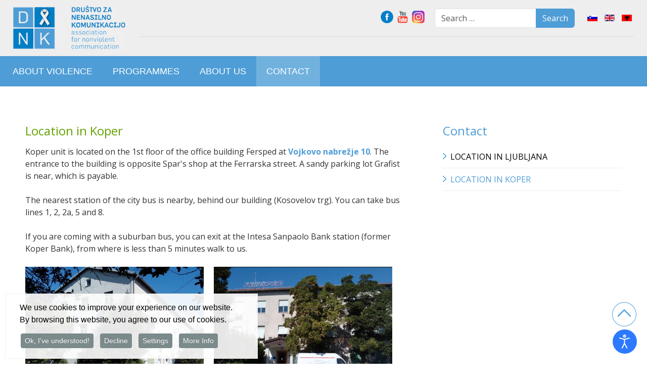

--- FILE ---
content_type: text/html; charset=utf-8
request_url: https://drustvo-dnk.si/en/contact/location-in-koper.html
body_size: 11875
content:

<!DOCTYPE html>
<html lang="en-gb" dir="ltr">
<head>
 
  <meta charset="utf-8">
	<meta name="author" content="Super User">
	<meta name="viewport" content="width=device-width, initial-scale=1">
	<meta name="generator" content="Joomla! - Open Source Content Management">
	<title>Location in Koper</title>
	<link href="/media/templates/site/joomstarter/images/favicon.ico" rel="icon" type="image/x-icon">
	<link href="https://drustvo-dnk.si/en/smart-search.opensearch" rel="search" title="OpenSearch Društvo za nenasilno komunikacijo" type="application/opensearchdescription+xml">
	<link href="/templates/joomstarter/favicon.ico" rel="icon" type="image/vnd.microsoft.icon">

	<link href="/media/system/css/joomla-fontawesome.min.css?4a9e89a253d96ab0a709110b3ab30afe" rel="stylesheet" />
	<link href="/media/templates/site/joomstarter/css/template.min.css?4a9e89a253d96ab0a709110b3ab30afe" rel="stylesheet" />
	<link href="/media/templates/site/joomstarter/css/user.css?4a9e89a253d96ab0a709110b3ab30afe" rel="stylesheet" />
	<link href="/media/vendor/awesomplete/css/awesomplete.css?1.1.5" rel="stylesheet" />
	<link href="/media/mod_languages/css/template.min.css?4a9e89a253d96ab0a709110b3ab30afe" rel="stylesheet" />
	<link href="/media/plg_system_jcepro/site/css/content.min.css?86aa0286b6232c4a5b58f892ce080277" rel="stylesheet" />
	<link href="/modules/mod_djmegamenu/themes/default/css/djmegamenu.css?4.4.1.free" rel="stylesheet" />
	<link href="/modules/mod_djmegamenu/assets/css/offcanvas.min.css?4.4.1.free" rel="stylesheet" />
	<link href="/modules/mod_djmegamenu/mobilethemes/dark/djmobilemenu.css?4.4.1.free" rel="stylesheet" />
	<link href="https://cdnjs.cloudflare.com/ajax/libs/font-awesome/5.15.4/css/all.min.css" rel="stylesheet" />
	<link href="https://cdnjs.cloudflare.com/ajax/libs/font-awesome/5.15.4/css/v4-shims.min.css" rel="stylesheet" />
	<link href="/plugins/system/cookiespolicynotificationbar/assets/css/cpnb-style.min.css" rel="stylesheet" media="all" />
	<link href="/plugins/system/cookiespolicynotificationbar/assets/css/balloon.min.css" rel="stylesheet" media="all" />
	<link href="/plugins/system/djaccessibility/module/assets/css/accessibility.css?1.05" rel="stylesheet" />
	<link href="https://fonts.googleapis.com/css2?family=Roboto:wght@400;700&amp;display=swap" rel="stylesheet" />
	<style>.dj-hideitem { display: none !important; }
</style>
	<style>
		@media (min-width: 801px) { #dj-megamenu172mobile { display: none; } }
		@media (max-width: 800px) { #dj-megamenu172, #dj-megamenu172sticky, #dj-megamenu172placeholder { display: none !important; } }
	</style>
	<style>

/* BEGIN: Cookies Policy Notification Bar - J! system plugin (Powered by: Web357.com) */
.cpnb-outer { border-color: rgba(240, 240, 240, 1); }
.cpnb-outer.cpnb-div-position-top { border-bottom-width: 1px; }
.cpnb-outer.cpnb-div-position-bottom { border-top-width: 1px; }
.cpnb-outer.cpnb-div-position-top-left, .cpnb-outer.cpnb-div-position-top-right, .cpnb-outer.cpnb-div-position-bottom-left, .cpnb-outer.cpnb-div-position-bottom-right { border-width: 1px; }
.cpnb-message { color: #000000; }
.cpnb-message a { color: #ffffff }
.cpnb-button, .cpnb-button-ok, .cpnb-m-enableAllButton { -webkit-border-radius: 4px; -moz-border-radius: 4px; border-radius: 4px; font-size: 14px; color: #ffffff; background-color: rgba(123, 138, 139, 1); }
.cpnb-button:hover, .cpnb-button:focus, .cpnb-button-ok:hover, .cpnb-button-ok:focus, .cpnb-m-enableAllButton:hover, .cpnb-m-enableAllButton:focus { color: #ffffff; background-color: rgba(105, 118, 119, 1); }
.cpnb-button-decline, .cpnb-button-delete, .cpnb-button-decline-modal, .cpnb-m-DeclineAllButton { color: #ffffff; background-color: rgba(123, 138, 139, 1); }
.cpnb-button-decline:hover, .cpnb-button-decline:focus, .cpnb-button-delete:hover, .cpnb-button-delete:focus, .cpnb-button-decline-modal:hover, .cpnb-button-decline-modal:focus, .cpnb-m-DeclineAllButton:hover, .cpnb-m-DeclineAllButton:focus { color: #ffffff; background-color: rgba(105, 118, 119, 1); }
.cpnb-button-cancel, .cpnb-button-reload, .cpnb-button-cancel-modal { color: #ffffff; background-color: rgba(123, 138, 139, 1); }
.cpnb-button-cancel:hover, .cpnb-button-cancel:focus, .cpnb-button-reload:hover, .cpnb-button-reload:focus, .cpnb-button-cancel-modal:hover, .cpnb-button-cancel-modal:focus { color: #ffffff; background-color: rgba(105, 118, 119, 1); }
.cpnb-button-settings, .cpnb-button-settings-modal { color: #ffffff; background-color: rgba(123, 138, 139, 1); }
.cpnb-button-settings:hover, .cpnb-button-settings:focus, .cpnb-button-settings-modal:hover, .cpnb-button-settings-modal:focus { color: #ffffff; background-color: rgba(105, 118, 119, 1); }
.cpnb-button-more-default, .cpnb-button-more-modal { color: #ffffff; background-color: rgba(123, 138, 139, 1); }
.cpnb-button-more-default:hover, .cpnb-button-more-modal:hover, .cpnb-button-more-default:focus, .cpnb-button-more-modal:focus { color: #ffffff; background-color: rgba(105, 118, 119, 1); }
.cpnb-m-SaveChangesButton { color: #ffffff; background-color: rgba(133, 199, 136, 1); }
.cpnb-m-SaveChangesButton:hover, .cpnb-m-SaveChangesButton:focus { color: #ffffff; background-color: rgba(96, 153, 100, 1); }
@media only screen and (max-width: 600px) {
.cpnb-left-menu-toggle::after, .cpnb-left-menu-toggle-button {
content: "Categories";
}
}
/* END: Cookies Policy Notification Bar - J! system plugin (Powered by: Web357.com) */
</style>
	<style>.djacc { font-family: Roboto, sans-serif; }</style>
	<style>.djacc { margin: 20px 20px; }</style>

	<script src="/media/mod_menu/js/menu-es5.min.js?4a9e89a253d96ab0a709110b3ab30afe" nomodule defer></script>
	<script src="/media/vendor/jquery/js/jquery.min.js?3.7.1"></script>
	<script src="/media/legacy/js/jquery-noconflict.min.js?647005fc12b79b3ca2bb30c059899d5994e3e34d"></script>
	<script type="application/json" class="joomla-script-options new">{"joomla.jtext":{"MOD_FINDER_SEARCH_VALUE":"Search &hellip;","JLIB_JS_AJAX_ERROR_OTHER":"An error has occurred while fetching the JSON data: HTTP %s status code.","JLIB_JS_AJAX_ERROR_PARSE":"A parse error has occurred while processing the following JSON data:<br><code style=\"color:inherit;white-space:pre-wrap;padding:0;margin:0;border:0;background:inherit;\">%s<\/code>"},"finder-search":{"url":"\/en\/component\/finder\/?task=suggestions.suggest&format=json&tmpl=component&Itemid=163"},"system.paths":{"root":"","rootFull":"https:\/\/drustvo-dnk.si\/","base":"","baseFull":"https:\/\/drustvo-dnk.si\/"},"csrf.token":"d64eac426a5c296b4b63ee7ef07c10d7"}</script>
	<script src="/media/system/js/core.min.js?37ffe4186289eba9c5df81bea44080aff77b9684"></script>
	<script src="/media/vendor/webcomponentsjs/js/webcomponents-bundle.min.js?2.8.0" nomodule defer></script>
	<script src="/media/vendor/bootstrap/js/bootstrap-es5.min.js?5.3.2" nomodule defer></script>
	<script src="/media/com_finder/js/finder-es5.min.js?e6d3d1f535e33b5641e406eb08d15093e7038cc2" nomodule defer></script>
	<script src="/media/templates/site/joomstarter/js/template.min.js?4a9e89a253d96ab0a709110b3ab30afe" defer></script>
	<script src="/media/system/js/joomla-hidden-mail-es5.min.js?b2c8377606bb898b64d21e2d06c6bb925371b9c3" nomodule defer></script>
	<script src="/media/vendor/bootstrap/js/collapse.min.js?5.3.2" type="module"></script>
	<script src="/media/vendor/bootstrap/js/dropdown.min.js?5.3.2" type="module"></script>
	<script src="/media/system/js/joomla-hidden-mail.min.js?065992337609bf436e2fedbcbdc3de1406158b97" type="module"></script>
	<script src="/media/vendor/awesomplete/js/awesomplete.min.js?1.1.5" defer></script>
	<script src="/media/com_finder/js/finder.min.js?a2c3894d062787a266d59d457ffba5481b639f64" type="module"></script>
	<script src="/modules/mod_djmegamenu/assets/js/jquery.djmobilemenu.min.js?4.4.1.free" defer></script>
	<script src="/plugins/system/cookiespolicynotificationbar/assets/js/cookies-policy-notification-bar.min.js"></script>
	<script src="/plugins/system/djaccessibility/module/assets/js/accessibility.min.js?1.05"></script>
	<script>

// BEGIN: Cookies Policy Notification Bar - J! system plugin (Powered by: Web357.com)
var cpnb_config = {"w357_joomla_caching":0,"w357_position":"bottom-left","w357_show_close_x_icon":"1","w357_hide_after_time":"yes","w357_duration":"60","w357_animate_duration":"1000","w357_limit":"0","w357_message":"We use cookies to improve your experience on our website. By browsing this website, you agree to our use of cookies.","w357_display_ok_btn":"1","w357_buttonText":"Ok, I\u0027ve understood!","w357_display_decline_btn":"1","w357_buttonDeclineText":"Decline","w357_display_cancel_btn":"0","w357_buttonCancelText":"Cancel","w357_display_settings_btn":"1","w357_buttonSettingsText":"Settings","w357_buttonMoreText":"More Info","w357_buttonMoreLink":"","w357_display_more_info_btn":"1","w357_fontColor":"#000000","w357_linkColor":"#ffffff","w357_fontSize":"12px","w357_backgroundColor":"rgba(255, 255, 255, 0.9)","w357_borderWidth":"1","w357_body_cover":"1","w357_overlay_state":"0","w357_overlay_color":"rgba(10, 10, 10, 0.3)","w357_height":"auto","w357_cookie_name":"cookiesDirective","w357_link_target":"_self","w357_popup_width":"800","w357_popup_height":"600","w357_customText":"\u003Ch1\u003ECookies Policy\u003C\/h1\u003E\r\n\u003Chr \/\u003E\r\n\u003Ch3\u003EGeneral Use\u003C\/h3\u003E\r\n\u003Cp\u003EWe use cookies, tracking pixels and related technologies on our website. Cookies are small data files that are served by our platform and stored on your device. Our site uses cookies dropped by us or third parties for a variety of purposes including to operate and personalize the website. Also, cookies may also be used to track how you use the site to target ads to you on other websites.\u003C\/p\u003E\r\n\u003Ch3\u003EThird Parties\u003C\/h3\u003E\r\n\u003Cp\u003EOur website employs the use the various third-party services. Through the use of our website, these services may place anonymous cookies on the Visitor\u0027s browser and may send their own cookies to the Visitor\u0027s cookie file. Some of these services include but are not limited to: Google, Facebook, Twitter, Adroll, MailChimp, Sucuri, Intercom and other social networks, advertising agencies, security firewalls, analytics companies and service providers. These services may also collect and use anonymous identifiers such as IP Address, HTTP Referrer, Unique Device Identifier and other non-personally identifiable information and server logs.\u003C\/p\u003E\r\n\u003Chr \/\u003E","w357_more_info_btn_type":"custom_text","w357_blockCookies":"1","w357_autoAcceptAfterScrolling":"0","w357_numOfScrolledPixelsBeforeAutoAccept":"300","w357_reloadPageAfterAccept":"0","w357_enableConfirmationAlerts":"0","w357_enableConfirmationAlertsForAcceptBtn":0,"w357_enableConfirmationAlertsForDeclineBtn":0,"w357_enableConfirmationAlertsForDeleteBtn":0,"w357_confirm_allow_msg":"Performing this action will enable all cookies set by this website. Are you sure that you want to enable all cookies on this website?","w357_confirm_delete_msg":"Performing this action will remove all cookies set by this website. Are you sure that you want to disable and delete all cookies from your browser?","w357_show_in_iframes":"0","w357_shortcode_is_enabled_on_this_page":0,"w357_base_url":"https:\/\/drustvo-dnk.si\/sl\/","w357_base_ajax_url":"https:\/\/drustvo-dnk.si\/sl\/","w357_current_url":"https:\/\/drustvo-dnk.si\/en\/contact\/location-in-koper.html","w357_always_display":"0","w357_show_notification_bar":true,"w357_expiration_cookieSettings":"365","w357_expiration_cookieAccept":"365","w357_expiration_cookieDecline":"180","w357_expiration_cookieCancel":"3","w357_accept_button_class_notification_bar":"cpnb-accept-btn","w357_decline_button_class_notification_bar":"cpnb-decline-btn","w357_cancel_button_class_notification_bar":"cpnb-cancel-btn","w357_settings_button_class_notification_bar":"cpnb-settings-btn","w357_moreinfo_button_class_notification_bar":"cpnb-moreinfo-btn","w357_accept_button_class_notification_bar_modal_window":"cpnb-accept-btn-m","w357_decline_button_class_notification_bar_modal_window":"cpnb-decline-btn-m","w357_save_button_class_notification_bar_modal_window":"cpnb-save-btn-m","w357_buttons_ordering":"[\u0022ok\u0022,\u0022decline\u0022,\u0022cancel\u0022,\u0022settings\u0022,\u0022moreinfo\u0022]"};
// END: Cookies Policy Notification Bar - J! system plugin (Powered by: Web357.com)
</script>
	<script>

// BEGIN: Cookies Policy Notification Bar - J! system plugin (Powered by: Web357.com)
var cpnb_cookiesCategories = {"cookie_categories_group0":{"cookie_category_id":"required-cookies","cookie_category_name":"Required Cookies","cookie_category_description":"These are cookies that are always enabled and are essential for the website\u0027s operation. They are used to store visitor settings, such as cookie consent preferences, language selection, and similar options. These cookies cannot be disabled.","cookie_category_checked_by_default":"2","cookie_category_status":"1"},"cookie_categories_group1":{"cookie_category_id":"analytical-cookies","cookie_category_name":"Analytical Cookies","cookie_category_description":"Analytical cookies allow us to recognize and count the number of visitors to our website, track their movements across the site during use, and record the content they view and are interested in. This helps us determine how often certain pages and ads are visited and identify the most popular areas of our website. This allows us to improve the service we provide, as it enables us to ensure that users find the information they are looking for, and we share anonymized demographic data with third parties to tailor advertising specifically for you, as well as monitor the success of advertising campaigns on our website.","cookie_category_checked_by_default":"1","cookie_category_status":"1"}};
// END: Cookies Policy Notification Bar - J! system plugin (Powered by: Web357.com)
</script>
	<script>

// BEGIN: Cookies Policy Notification Bar - J! system plugin (Powered by: Web357.com)
var cpnb_manager = {"w357_m_modalState":"1","w357_m_floatButtonState":"1","w357_m_floatButtonPosition":"bottom_left","w357_m_HashLink":"cookies","w357_m_modal_menuItemSelectedBgColor":"rgba(200, 200, 200, 1)","w357_m_saveChangesButtonColorAfterChange":"rgba(123, 138, 139, 1)","w357_m_floatButtonIconSrc":"https:\/\/drustvo-dnk.si\/images\/gumbi\/cookie.png#joomlaImage:\/\/local-images\/gumbi\/cookie.png?width=40\u0026height=40","w357_m_FloatButtonIconType":"image","w357_m_FloatButtonIconFontAwesomeName":"fas fa-cookie-bite","w357_m_FloatButtonIconFontAwesomeSize":"fa-lg","w357_m_FloatButtonIconFontAwesomeColor":"rgba(61, 47, 44, 0.84)","w357_m_FloatButtonIconUikitName":"cog","w357_m_FloatButtonIconUikitSize":"1","w357_m_FloatButtonIconUikitColor":"rgba(61, 47, 44, 0.84)","w357_m_floatButtonText":"Cookies Manager","w357_m_modalHeadingText":"Advanced Cookie Settings","w357_m_checkboxText":"Enabled","w357_m_lockedText":"(Locked)","w357_m_EnableAllButtonText":"Allow All Cookies","w357_m_DeclineAllButtonText":"Decline All Cookies","w357_m_SaveChangesButtonText":"Save Settings","w357_m_confirmationAlertRequiredCookies":"These cookies are strictly necessary for this website. You can\u0027t disable this category of cookies. Thank you for understanding!"};
// END: Cookies Policy Notification Bar - J! system plugin (Powered by: Web357.com)
</script>
	<script>new DJAccessibility( {"yootheme":false,"position":"sticky","layout":"popup","align_position":"bottom right","align_mobile":false,"align_mobile_position":"bottom right","breakpoint":"767px","direction":"top left","space":"1","version":"dmVyc2lvbnBybw=="} )</script>
	<link rel="stylesheet preload" href="https://cdnjs.cloudflare.com/ajax/libs/font-awesome/5.15.4/css/all.min.css" as="style">
	<link rel="stylesheet preload" href="https://cdnjs.cloudflare.com/ajax/libs/font-awesome/5.15.4/css/v4-shims.min.css" as="style">


    <script src="https://code.jquery.com/jquery-3.7.1.min.js" integrity="sha256-/JqT3SQfawRcv/BIHPThkBvs0OEvtFFmqPF/lYI/Cxo=" crossorigin="anonymous"></script>

    <link rel="shortcut icon" type="/templates/joomstarter/favicon.ico" href="/Favicon"/> 
    <link href="/media/templates/site/joomstarter/images/favicon.ico" rel="icon" type="image/x-icon">

    <link href="https://fonts.googleapis.com/css?family=Open+Sans:300,400,600,700&amp;subset=latin-ext" rel="stylesheet">

    <link href="/media/templates/site/joomstarter/css/template.css" rel="stylesheet" type="text/css" />
    <link href="/media/templates/site/joomstarter/css/fonts.css" rel="stylesheet" type="text/css" />
    <script src="/media/templates/site/joomstarter/js/template.js"></script>
   
    <!--[if lte IE 8]>
    <script src="http://html5shim.googlecode.com/svn/trunk/html5.js"></script>
      <![endif]-->

  <div id="fb-root"></div>
<script async defer crossorigin="anonymous" src="https://connect.facebook.net/sl_SI/sdk.js#xfbml=1&version=v19.0&appId=644604679824580" nonce="xoTNueMk"></script>

<script>
    jQuery(document).ready(function() {

      function header() {
        if (jQuery(document).scrollTop() > 100) {
          jQuery('.skrol').addClass('scroll');
        } else {
          jQuery('.skrol').removeClass('scroll');
        }
      }

      header();
      jQuery(document).on('scroll', function() {
        header();
      });

    });    

  </script> 


<!-- BEGIN: Google Analytics -->
  <!-- Google tag (gtag.js) -->
<script async src="https://www.googletagmanager.com/gtag/js?id=G-MEFRQ7LKCJ"></script>
<script>
  window.dataLayer = window.dataLayer || [];
  function gtag(){dataLayer.push(arguments);}
  gtag('js', new Date());

  gtag('config', 'G-MEFRQ7LKCJ');
</script>
<!-- END: Google Analytics -->
</head>


<body class="site com_content  view-article no-layout itemid-192"><section class="djacc djacc-container djacc-popup djacc--hidden djacc--dark djacc--sticky djacc--bottom-right">
			<button class="djacc__openbtn djacc__openbtn--default" aria-label="Open accessibility tools" title="Open accessibility tools">
			<svg xmlns="http://www.w3.org/2000/svg" width="48" height="48" viewBox="0 0 48 48">
				<path d="M1480.443,27.01l-3.891-7.51-3.89,7.51a1,1,0,0,1-.89.54,1.073,1.073,0,0,1-.46-.11,1,1,0,0,1-.43-1.35l4.67-9V10.21l-8.81-2.34a1,1,0,1,1,.51-1.93l9.3,2.47,9.3-2.47a1,1,0,0,1,.509,1.93l-8.81,2.34V17.09l4.66,9a1,1,0,1,1-1.769.92ZM1473.583,3a3,3,0,1,1,3,3A3,3,0,0,1,1473.583,3Zm2,0a1,1,0,1,0,1-1A1,1,0,0,0,1475.583,3Z" transform="translate(-1453 10.217)" fill="#fff"/>
			</svg>
		</button>
		<div class="djacc__panel">
		<div class="djacc__header">
			<p class="djacc__title">Accessibility Tools</p>
			<button class="djacc__reset" aria-label="Reset" title="Reset">
				<svg xmlns="http://www.w3.org/2000/svg" width="18" height="18" viewBox="0 0 18 18">
					<path d="M9,18a.75.75,0,0,1,0-1.5,7.5,7.5,0,1,0,0-15A7.531,7.531,0,0,0,2.507,5.25H3.75a.75.75,0,0,1,0,1.5h-3A.75.75,0,0,1,0,6V3A.75.75,0,0,1,1.5,3V4.019A9.089,9.089,0,0,1,2.636,2.636,9,9,0,0,1,15.364,15.365,8.94,8.94,0,0,1,9,18Z" fill="#fff"/>
				</svg>
			</button>
			<button class="djacc__close" aria-label="Close accessibility tools" title="Close accessibility tools">
				<svg xmlns="http://www.w3.org/2000/svg" width="14.828" height="14.828" viewBox="0 0 14.828 14.828">
					<g transform="translate(-1842.883 -1004.883)">
						<line x2="12" y2="12" transform="translate(1844.297 1006.297)" fill="none" stroke="#fff" stroke-linecap="round" stroke-width="2"/>
						<line x1="12" y2="12" transform="translate(1844.297 1006.297)" fill="none" stroke="#fff" stroke-linecap="round" stroke-width="2"/>
					</g>
				</svg>
			</button>
		</div>
		<ul class="djacc__list">
			<li class="djacc__item djacc__item--contrast">
				<button class="djacc__btn djacc__btn--invert-colors" title="Invert colors">
					<svg xmlns="http://www.w3.org/2000/svg" width="24" height="24" viewBox="0 0 24 24">
						<g fill="none" stroke="#fff" stroke-width="2">
							<circle cx="12" cy="12" r="12" stroke="none"/>
							<circle cx="12" cy="12" r="11" fill="none"/>
						</g>
						<path d="M0,12A12,12,0,0,1,12,0V24A12,12,0,0,1,0,12Z" fill="#fff"/>
					</svg>
					<span class="djacc_btn-label">Invert colors</span>
				</button>
			</li>
			<li class="djacc__item djacc__item--contrast">
				<button class="djacc__btn djacc__btn--monochrome" title="Monochrome">
					<svg xmlns="http://www.w3.org/2000/svg" width="24" height="24" viewBox="0 0 24 24">
						<g fill="none" stroke="#fff" stroke-width="2">
							<circle cx="12" cy="12" r="12" stroke="none"/>
							<circle cx="12" cy="12" r="11" fill="none"/>
						</g>
						<line y2="21" transform="translate(12 1.5)" fill="none" stroke="#fff" stroke-linecap="round" stroke-width="2"/>
						<path d="M5.853,7.267a12.041,12.041,0,0,1,1.625-1.2l6.3,6.3v2.829Z" transform="translate(-0.778 -4.278)" fill="#fff"/>
						<path d="M3.2,6.333A12.006,12.006,0,0,1,4.314,4.622l9.464,9.464v2.829Z" transform="translate(-0.778)" fill="#fff"/>
						<path d="M1.823,10.959a11.953,11.953,0,0,1,.45-2.378l11.506,11.5v2.829Z" transform="translate(-0.778)" fill="#fff"/>
					</svg>
					<span class="djacc_btn-label">Monochrome</span>
				</button>
			</li>
			<li class="djacc__item djacc__item--contrast">
				<button class="djacc__btn djacc__btn--dark-contrast" title="Dark contrast">
					<svg xmlns="http://www.w3.org/2000/svg" width="24" height="24" viewBox="0 0 24 24">
						<path d="M12,27A12,12,0,0,1,9.638,3.232a10,10,0,0,0,14.13,14.13A12,12,0,0,1,12,27Z" transform="translate(0 -3.232)" fill="#fff"/>
					</svg>
					<span class="djacc_btn-label">Dark contrast</span>
				</button>
			</li>
			<li class="djacc__item djacc__item--contrast">
				<button class="djacc__btn djacc__btn--light-contrast" title="Light contrast">
					<svg xmlns="http://www.w3.org/2000/svg" width="24" height="24" viewBox="0 0 32 32">
						<g transform="translate(7 7)" fill="none" stroke="#fff" stroke-width="2">
							<circle cx="9" cy="9" r="9" stroke="none"/>
							<circle cx="9" cy="9" r="8" fill="none"/>
						</g>
						<rect width="2" height="5" rx="1" transform="translate(15)" fill="#fff"/>
						<rect width="2" height="5" rx="1" transform="translate(26.607 3.979) rotate(45)" fill="#fff"/>
						<rect width="2" height="5" rx="1" transform="translate(32 15) rotate(90)" fill="#fff"/>
						<rect width="2" height="5" rx="1" transform="translate(28.021 26.607) rotate(135)" fill="#fff"/>
						<rect width="2" height="5" rx="1" transform="translate(15 27)" fill="#fff"/>
						<rect width="2" height="5" rx="1" transform="translate(7.515 23.071) rotate(45)" fill="#fff"/>
						<rect width="2" height="5" rx="1" transform="translate(5 15) rotate(90)" fill="#fff"/>
						<rect width="2" height="5" rx="1" transform="translate(8.929 7.515) rotate(135)" fill="#fff"/>
					</svg>
					<span class="djacc_btn-label">Light contrast</span>
				</button>
			</li>
			
			<li class="djacc__item djacc__item--contrast">
				<button class="djacc__btn djacc__btn--low-saturation" title="Low saturation">
					<svg xmlns="http://www.w3.org/2000/svg" width="24" height="24" viewBox="0 0 24 24">
						<g fill="none" stroke="#fff" stroke-width="2">
							<circle cx="12" cy="12" r="12" stroke="none"/>
							<circle cx="12" cy="12" r="11" fill="none"/>
						</g>
						<path d="M0,12A12,12,0,0,1,6,1.6V22.394A12,12,0,0,1,0,12Z" transform="translate(0 24) rotate(-90)" fill="#fff"/>
					</svg>
					<span class="djacc_btn-label">Low saturation</span>
				</button>
			</li>
			<li class="djacc__item djacc__item--contrast">
				<button class="djacc__btn djacc__btn--high-saturation" title="High saturation">
					<svg xmlns="http://www.w3.org/2000/svg" width="24" height="24" viewBox="0 0 24 24">
						<g fill="none" stroke="#fff" stroke-width="2">
							<circle cx="12" cy="12" r="12" stroke="none"/>
							<circle cx="12" cy="12" r="11" fill="none"/>
						</g>
						<path d="M0,12A12.006,12.006,0,0,1,17,1.088V22.911A12.006,12.006,0,0,1,0,12Z" transform="translate(0 24) rotate(-90)" fill="#fff"/>
					</svg>
					<span class="djacc_btn-label">High saturation</span>
				</button>
			</li>
			<li class="djacc__item">
				<button class="djacc__btn djacc__btn--highlight-links" title="Highlight links">
					<svg xmlns="http://www.w3.org/2000/svg" width="24" height="24" viewBox="0 0 24 24">
						<rect width="24" height="24" fill="none"/>
						<path d="M3.535,21.92a5.005,5.005,0,0,1,0-7.071L6.364,12.02a1,1,0,0,1,1.415,1.413L4.95,16.263a3,3,0,0,0,4.243,4.243l2.828-2.828h0a1,1,0,1,1,1.414,1.415L10.607,21.92a5,5,0,0,1-7.072,0Zm2.829-2.828a1,1,0,0,1,0-1.415L17.678,6.364a1,1,0,1,1,1.415,1.414L7.779,19.092a1,1,0,0,1-1.415,0Zm11.314-5.657a1,1,0,0,1,0-1.413l2.829-2.829A3,3,0,1,0,16.263,4.95L13.436,7.777h0a1,1,0,0,1-1.414-1.414l2.828-2.829a5,5,0,1,1,7.071,7.071l-2.828,2.828a1,1,0,0,1-1.415,0Z" transform="translate(-0.728 -0.728)" fill="#fff"/>
					</svg>
					<span class="djacc_btn-label">Highlight links</span>
				</button>
			</li>
			<li class="djacc__item">
				<button class="djacc__btn djacc__btn--highlight-titles" title="Highlight headings">
					<svg xmlns="http://www.w3.org/2000/svg" width="24" height="24" viewBox="0 0 24 24">
						<rect width="2" height="14" rx="1" transform="translate(5 5)" fill="#fff"/>
						<rect width="2" height="14" rx="1" transform="translate(10 5)" fill="#fff"/>
						<rect width="2" height="14" rx="1" transform="translate(17 5)" fill="#fff"/>
						<rect width="2" height="7" rx="1" transform="translate(12 11) rotate(90)" fill="#fff"/>
						<rect width="2" height="5" rx="1" transform="translate(19 5) rotate(90)" fill="#fff"/>
						<g fill="none" stroke="#fff" stroke-width="2">
							<rect width="24" height="24" rx="4" stroke="none"/>
							<rect x="1" y="1" width="22" height="22" rx="3" fill="none"/>
						</g>
					</svg>
					<span class="djacc_btn-label">Highlight headings</span>
				</button>
			</li>
			<li class="djacc__item">
				<button class="djacc__btn djacc__btn--screen-reader" title="Screen reader">
					<svg xmlns="http://www.w3.org/2000/svg" width="24" height="24" viewBox="0 0 24 24">
						<g fill="none" stroke="#fff" stroke-width="2">
							<circle cx="12" cy="12" r="12" stroke="none"/>
							<circle cx="12" cy="12" r="11" fill="none"/>
						</g>
						<path d="M2907.964,170h1.91l1.369-2.584,2.951,8.363,2.5-11.585L2919,170h2.132" transform="translate(-2902.548 -158)" fill="none" stroke="#fff" stroke-linecap="round" stroke-linejoin="round" stroke-width="2"/>
					</svg>
					<span class="djacc_btn-label">Screen reader</span>
				</button>
			</li>
			<li class="djacc__item">
				<button class="djacc__btn djacc__btn--read-mode" title="Read mode">
					<svg xmlns="http://www.w3.org/2000/svg" width="24" height="24" viewBox="0 0 24 24">
						<g fill="none" stroke="#fff" stroke-width="2">
							<rect width="24" height="24" rx="4" stroke="none"/>
							<rect x="1" y="1" width="22" height="22" rx="3" fill="none"/>
						</g>
						<rect width="14" height="2" rx="1" transform="translate(5 7)" fill="#fff"/>
						<rect width="14" height="2" rx="1" transform="translate(5 11)" fill="#fff"/>
						<rect width="7" height="2" rx="1" transform="translate(5 15)" fill="#fff"/>
					</svg>
					<span class="djacc_btn-label">Read mode</span>
				</button>
			</li>
			<li class="djacc__item djacc__item--full">
				<span class="djacc__arrows djacc__arrows--zoom">
					<span class="djacc__label">Content scaling</span>
					<span class="djacc__bar"></span>
					<span class="djacc__size">100<span class="djacc__percent">%</span></span>
					<button class="djacc__dec" aria-label="Decrease content size" title="Decrease content size">
						<svg xmlns="http://www.w3.org/2000/svg" width="10" height="2" viewBox="0 0 10 2">
							<g transform="translate(1 1)">
								<line x1="8" fill="none" stroke="#fff" stroke-linecap="round" stroke-width="2"/>
							</g>
						</svg>
					</button>
					<button class="djacc__inc" aria-label="Increase content size" title="Increase content size">
						<svg xmlns="http://www.w3.org/2000/svg" width="10" height="10" viewBox="0 0 10 10">
							<g transform="translate(1 1)">
								<line y2="8" transform="translate(4)" fill="none" stroke="#fff" stroke-linecap="round" stroke-width="2"/>
								<line x1="8" transform="translate(0 4)" fill="none" stroke="#fff" stroke-linecap="round" stroke-width="2"/>
							</g>
						</svg>
					</button>
				</span>
			</li>
			<li class="djacc__item djacc__item--full">
				<span class="djacc__arrows djacc__arrows--font-size">
					<span class="djacc__label">Font size</span>
					<span class="djacc__bar"></span>
					<span class="djacc__size">100<span class="djacc__percent">%</span></span>
					<button class="djacc__dec" aria-label="Decrease font size" title="Decrease font size">
						<svg xmlns="http://www.w3.org/2000/svg" width="10" height="2" viewBox="0 0 10 2">
							<g transform="translate(1 1)">
								<line x1="8" fill="none" stroke="#fff" stroke-linecap="round" stroke-width="2"/>
							</g>
						</svg>
					</button>
					<button class="djacc__inc" aria-label="Increase font size" title="Increase font size">
						<svg xmlns="http://www.w3.org/2000/svg" width="10" height="10" viewBox="0 0 10 10">
							<g transform="translate(1 1)">
								<line y2="8" transform="translate(4)" fill="none" stroke="#fff" stroke-linecap="round" stroke-width="2"/>
								<line x1="8" transform="translate(0 4)" fill="none" stroke="#fff" stroke-linecap="round" stroke-width="2"/>
							</g>
						</svg>
					</button>
				</span>
			</li>
			<li class="djacc__item djacc__item--full">
				<span class="djacc__arrows djacc__arrows--line-height">
					<span class="djacc__label">Line height</span>
					<span class="djacc__bar"></span>
					<span class="djacc__size">100<span class="djacc__percent">%</span></span>
					<button class="djacc__dec" aria-label="Decrease line height" title="Decrease line height">
						<svg xmlns="http://www.w3.org/2000/svg" width="10" height="2" viewBox="0 0 10 2">
							<g transform="translate(1 1)">
								<line x1="8" fill="none" stroke="#fff" stroke-linecap="round" stroke-width="2"/>
							</g>
						</svg>
					</button>
					<button class="djacc__inc" aria-label="Increase line height" title="Increase line height">
						<svg xmlns="http://www.w3.org/2000/svg" width="10" height="10" viewBox="0 0 10 10">
							<g transform="translate(1 1)">
								<line y2="8" transform="translate(4)" fill="none" stroke="#fff" stroke-linecap="round" stroke-width="2"/>
								<line x1="8" transform="translate(0 4)" fill="none" stroke="#fff" stroke-linecap="round" stroke-width="2"/>
							</g>
						</svg>
					</button>
				</span>
			</li>
			<li class="djacc__item djacc__item--full">
				<span class="djacc__arrows djacc__arrows--letter-spacing">
					<span class="djacc__label">Letter spacing</span>
					<span class="djacc__bar"></span>
					<span class="djacc__size">100<span class="djacc__percent">%</span></span>
					<button class="djacc__dec" aria-label="Decrease letter space" title="Decrease letter space">
						<svg xmlns="http://www.w3.org/2000/svg" width="10" height="2" viewBox="0 0 10 2">
							<g transform="translate(1 1)">
								<line x1="8" fill="none" stroke="#fff" stroke-linecap="round" stroke-width="2"/>
							</g>
						</svg>
					</button>
					<button class="djacc__inc" aria-label="Increase letter space" title="Increase letter space">
						<svg xmlns="http://www.w3.org/2000/svg" width="10" height="10" viewBox="0 0 10 10">
							<g transform="translate(1 1)">
								<line y2="8" transform="translate(4)" fill="none" stroke="#fff" stroke-linecap="round" stroke-width="2"/>
								<line x1="8" transform="translate(0 4)" fill="none" stroke="#fff" stroke-linecap="round" stroke-width="2"/>
							</g>
						</svg>
					</button>
				</span>
			</li>
		</ul>
	</div>
</section>

<div class="skrol">  
  <div class="top">
    <div class="content">
        <div class="logo"><a href="/index.php"><img src="/images/dnk-logo.png" ></a></div>
        <div class="desno-top">
          <div class="jeziki">
              <div class="mob">
<div id="mod-custom126" class="mod-custom custom">
    <p><a href="https://www.facebook.com/drustvozanenasilnokomunikacijo/"><img src="/images/gumbi/facebook.png" alt="" width="25" /></a> &nbsp;<a href="https://www.youtube.com/@drustvo-dnk"><img src="/images/gumbi/youtube.png" alt="" height="26" /></a>&nbsp;&nbsp;<a href="https://www.instagram.com/drustvo_dnk/" target="_blank" rel="noopener noreferrer"><img src="/images/gumbi/instagram.jpg" alt="" height="25" /></a></p></div>
</div>
              <div class="ekr">
<div id="mod-custom126" class="mod-custom custom">
    <p><a href="https://www.facebook.com/drustvozanenasilnokomunikacijo/"><img src="/images/gumbi/facebook.png" alt="" width="25" /></a> &nbsp;<a href="https://www.youtube.com/@drustvo-dnk"><img src="/images/gumbi/youtube.png" alt="" height="26" /></a>&nbsp;&nbsp;<a href="https://www.instagram.com/drustvo_dnk/" target="_blank" rel="noopener noreferrer"><img src="/images/gumbi/instagram.jpg" alt="" height="25" /></a></p></div>
</div>
              <div class="mod-languages">
    <p class="visually-hidden" id="language_picker_des_116">Select your language</p>


    <ul aria-labelledby="language_picker_des_116" class="mod-languages__list lang-inline">

                                <li>
                <a  href="/sl/">
                                                                        <img title="Slovenščina (Slovenia)" src="/media/mod_languages/images/sl_si.gif" alt="Slovenščina (Slovenia)">                                                            </a>
            </li>
                                                    <li class="lang-active">
                <a aria-current="true"  href="https://drustvo-dnk.si/en/contact/location-in-koper.html">
                                                                        <img title="English (United Kingdom)" src="/media/mod_languages/images/en_gb.gif" alt="English (United Kingdom)">                                                            </a>
            </li>
                                        <li>
                <a  href="/al/">
                                                                        <img title="Albanian(sq-AL)" src="/media/mod_languages/images/al.gif" alt="Albanian(sq-AL)">                                                            </a>
            </li>
                </ul>

</div>

          </div>
          <div class="top-top">
            <div class="auto2"><div class="mod-languages">
    <p class="visually-hidden" id="language_picker_des_116">Select your language</p>


    <ul aria-labelledby="language_picker_des_116" class="mod-languages__list lang-inline">

                                <li>
                <a  href="/sl/">
                                                                        <img title="Slovenščina (Slovenia)" src="/media/mod_languages/images/sl_si.gif" alt="Slovenščina (Slovenia)">                                                            </a>
            </li>
                                                    <li class="lang-active">
                <a aria-current="true"  href="https://drustvo-dnk.si/en/contact/location-in-koper.html">
                                                                        <img title="English (United Kingdom)" src="/media/mod_languages/images/en_gb.gif" alt="English (United Kingdom)">                                                            </a>
            </li>
                                        <li>
                <a  href="/al/">
                                                                        <img title="Albanian(sq-AL)" src="/media/mod_languages/images/al.gif" alt="Albanian(sq-AL)">                                                            </a>
            </li>
                </ul>

</div>
</div>
            <div class="auto1">
<form class="mod-finder js-finder-searchform form-search" action="/en/smart-search.html" method="get" role="search">
    <label for="mod-finder-searchword174" class="visually-hidden finder">Search</label><div class="mod-finder__search input-group"><input type="text" name="q" id="mod-finder-searchword174" class="js-finder-search-query form-control" value="" placeholder="Search &hellip;"><button class="btn btn-primary" type="submit"><span class="icon-search icon-white" aria-hidden="true"></span> Search</button></div>
            </form>
</div>
            <div class="auto3">
<div id="mod-custom126" class="mod-custom custom">
    <p><a href="https://www.facebook.com/drustvozanenasilnokomunikacijo/"><img src="/images/gumbi/facebook.png" alt="" width="25" /></a> &nbsp;<a href="https://www.youtube.com/@drustvo-dnk"><img src="/images/gumbi/youtube.png" alt="" height="26" /></a>&nbsp;&nbsp;<a href="https://www.instagram.com/drustvo_dnk/" target="_blank" rel="noopener noreferrer"><img src="/images/gumbi/instagram.jpg" alt="" height="25" /></a></p></div>
</div>
          </div>
          <div class="top-bott"></div>
        </div>
    </div>
  </div>

  <div class="meni">
    <div class="content">
        <div class="dj-megamenu-wrapper" data-joomla4 data-tmpl="joomstarter">
		<ul id="dj-megamenu172" class="dj-megamenu dj-megamenu-default dj-megamenu-wcag horizontalMenu  dj-fa-5"  data-trigger="800" role="menubar" aria-label="DJ-MegaMenu (en)">
		<li class="dj-up itemid164 first parent" role="none"><a class="dj-up_a  "  aria-haspopup="true" aria-expanded="false"   tabindex="0"  role="menuitem"><span class="dj-drop" ><span class="title"><span class="name">ABOUT VIOLENCE</span></span><span class="arrow" aria-hidden="true"></span></span></a><div class="dj-subwrap open-right single_column subcols1" style=""><div class="dj-subwrap-in" style="width:220px;"><div class="dj-subcol" style="width:220px"><ul class="dj-submenu" role="menu" aria-label="ABOUT VIOLENCE"><li class="itemid165 first" role="none"><a href="/en/about-violence/violence-against-women.html"  role="menuitem"><span class="title"><span class="name">Violence against women</span></span></a></li><li class="itemid203" role="none"><a href="/en/about-violence/list-of-violent-acts.html"  role="menuitem"><span class="title"><span class="name"> List of violent acts</span></span></a></li><li class="itemid166" role="none"><a href="/en/about-violence/violence-against-children.html"  role="menuitem"><span class="title"><span class="name">Violence against children</span></span></a></li><li class="itemid198" role="none"><a href="/en/about-violence/terminology.html"  role="menuitem"><span class="title"><span class="name">Terminology</span></span></a></li></ul></div></div></div></li><li class="dj-up itemid167 parent" role="none"><a class="dj-up_a  "  aria-haspopup="true" aria-expanded="false" href="/en/programmes.html"  role="menuitem"><span class="dj-drop" ><span class="title"><span class="name">PROGRAMMES</span></span><span class="arrow" aria-hidden="true"></span></span></a><div class="dj-subwrap open-right single_column subcols1" style=""><div class="dj-subwrap-in" style="width:220px;"><div class="dj-subcol" style="width:220px"><ul class="dj-submenu" role="menu" aria-label="PROGRAMMES"><li class="itemid168 first parent" role="none"><a class="dj-more "  aria-haspopup="true" aria-expanded="false" href="/en/programmes/people-experiencing-violence.html"  role="menuitem"><span class="title"><span class="name">People experiencing violence</span></span><span class="arrow" aria-hidden="true"></span></a><div class="dj-subwrap open-right single_column subcols1" style=""><div class="dj-subwrap-in" style="width:220px;"><div class="dj-subcol" style="width:220px"><ul class="dj-submenu" role="menu" aria-label="People experiencing violence"><li class="itemid169 first" role="none"><a href="/en/programmes/people-experiencing-violence/helpline-for-information-and-counselling-in-the-field-of-violence.html"  role="menuitem"><span class="title"><span class="name">Helpline for information and counselling in the field of violence</span></span></a></li><li class="itemid170" role="none"><a href="/en/programmes/people-experiencing-violence/information-and-counseling-support-through-electronic-and-regular-mail.html"  role="menuitem"><span class="title"><span class="name">Information and counseling support through electronic and regular mail</span></span></a></li><li class="itemid171" role="none"><a href="/en/programmes/people-experiencing-violence/individual-counselling-for-victims-of-violence.html"  role="menuitem"><span class="title"><span class="name">Individual counselling for victims of violence</span></span></a></li><li class="itemid172" role="none"><a href="/en/programmes/people-experiencing-violence/social-advocacy-for-victims-of-violence.html"  role="menuitem"><span class="title"><span class="name">Social advocacy for victims of violence</span></span></a></li><li class="itemid173" role="none"><a href="/en/programmes/people-experiencing-violence/accompaniment-to-institutions-for-victims-of-violence.html"  role="menuitem"><span class="title"><span class="name">Accompaniment to institutions for victims of violence</span></span></a></li><li class="itemid174" role="none"><a href="/en/programmes/people-experiencing-violence/safe-house-for-women-and-children-victims-of-violence.html"  role="menuitem"><span class="title"><span class="name">Safe House for women and children - victims of violence</span></span></a></li><li class="itemid175" role="none"><a href="/en/programmes/people-experiencing-violence/safe-accommodations.html"  role="menuitem"><span class="title"><span class="name">Safe accommodations</span></span></a></li><li class="itemid199" role="none"><a href="/en/programmes/people-experiencing-violence/assertiveness-training-for-victims-of-violence.html"  role="menuitem"><span class="title"><span class="name">Assertiveness training for victims of violence</span></span></a></li><li class="itemid200" role="none"><a href="/en/programmes/people-experiencing-violence/workshops-for-victims-of-violence.html"  role="menuitem"><span class="title"><span class="name">Workshops for victims of violence</span></span></a></li><li class="itemid201" role="none"><a href="/en/programmes/people-experiencing-violence/guided-self-help-group-for-victims-of-violence.html"  role="menuitem"><span class="title"><span class="name">Guided self - help group for victims of violence</span></span></a></li><li class="itemid202" role="none"><a href="/en/programmes/people-experiencing-violence/legal-counselling-for-victims-of-violence.html"  role="menuitem"><span class="title"><span class="name">Legal counselling for victims of violence</span></span></a></li><li class="itemid177" role="none"><a href="/en/programmes/people-experiencing-violence/counseling-for-victims-of-sexual-abuse.html"  role="menuitem"><span class="title"><span class="name">Counseling for victims of sexual abuse</span></span></a></li><li class="itemid176" role="none"><a href="/en/programmes/people-experiencing-violence/individual-help-for-children-and-youth-who-have-experienced-violence.html"  role="menuitem"><span class="title"><span class="name">Individual help for children and youth who have experienced violence</span></span></a></li></ul></div></div></div></li><li class="itemid178 parent" role="none"><a class="dj-more "  aria-haspopup="true" aria-expanded="false" href="/en/programmes/program-for-people-who-commit-violence.html"  role="menuitem"><span class="title"><span class="name">Program for people who commit violence</span></span><span class="arrow" aria-hidden="true"></span></a><div class="dj-subwrap open-right single_column subcols1" style=""><div class="dj-subwrap-in" style="width:220px;"><div class="dj-subcol" style="width:220px"><ul class="dj-submenu" role="menu" aria-label="Program for people who commit violence"><li class="itemid179 first" role="none"><a href="/en/programmes/program-for-people-who-commit-violence/social-skills-training-for-male-perpetrators.html"  role="menuitem"><span class="title"><span class="name">Social Skills Training for male perpetrators</span></span></a></li><li class="itemid180" role="none"><a href="/en/programmes/program-for-people-who-commit-violence/individual-counselling-for-men-and-adolescents-who-commit-violence.html"  role="menuitem"><span class="title"><span class="name">Individual counselling for men and adolescents who commit violence</span></span></a></li></ul></div></div></div></li><li class="itemid183" role="none"><a href="/en/programmes/educational-activities.html"  role="menuitem"><span class="title"><span class="name">Educational Activities</span></span></a></li><li class="itemid184" role="none"><a href="/en/programmes/workshops-for-victims-of-violence.html"  role="menuitem"><span class="title"><span class="name">Workshops for victims of violence</span></span></a></li><li class="itemid185" role="none"><a href="/en/programmes/activism-and-cooperation-with-the-media.html"  role="menuitem"><span class="title"><span class="name">Activism and cooperation with the media</span></span></a></li><li class="itemid186" role="none"><a href="/en/programmes/publishing.html"  role="menuitem"><span class="title"><span class="name">Publishing</span></span></a></li></ul></div></div></div></li><li class="dj-up itemid187 parent" role="none"><a class="dj-up_a  "  aria-haspopup="true" aria-expanded="false" href="/en/about-us.html"  role="menuitem"><span class="dj-drop" ><span class="title"><span class="name">ABOUT US</span></span><span class="arrow" aria-hidden="true"></span></span></a><div class="dj-subwrap open-right single_column subcols1" style=""><div class="dj-subwrap-in" style="width:220px;"><div class="dj-subcol" style="width:220px"><ul class="dj-submenu" role="menu" aria-label="ABOUT US"><li class="itemid188 first" role="none"><a href="/en/about-us/basic-principles.html"  role="menuitem"><span class="title"><span class="name">Basic principles</span></span></a></li><li class="itemid189" role="none"><a href="/en/about-us/identity-card.html"  role="menuitem"><span class="title"><span class="name">Identity Card</span></span></a></li></ul></div></div></div></li><li class="dj-up itemid190 active parent" role="none"><a class="dj-up_a active "  aria-haspopup="true" aria-expanded="false" href="/en/contact.html"  role="menuitem"><span class="dj-drop" ><span class="title"><span class="name">CONTACT</span></span><span class="arrow" aria-hidden="true"></span></span></a><div class="dj-subwrap open-right single_column subcols1" style=""><div class="dj-subwrap-in" style="width:220px;"><div class="dj-subcol" style="width:220px"><ul class="dj-submenu" role="menu" aria-label="CONTACT"><li class="itemid191 first" role="none"><a href="/en/contact/location-in-ljubljana.html"  role="menuitem"><span class="title"><span class="name">Location in Ljubljana</span></span></a></li><li class="itemid192 current active" role="none"><a class="active " href="/en/contact/location-in-koper.html"  role="menuitem"><span class="title"><span class="name">Location in Koper</span></span></a></li></ul></div></div></div></li></ul>
			<div id="dj-megamenu172mobile" class="dj-megamenu-offcanvas dj-megamenu-offcanvas-dark ">
	<button class="dj-mobile-open-btn dj-fa-5" aria-label="Open mobile menu"><span class="dj-mobile-open-icon" aria-hidden="true"></span></button>
	<aside id="dj-megamenu172offcanvas" class="dj-offcanvas dj-offcanvas-dark dj-offcanvas-left dj-fa-5 " data-effect="1" aria-hidden="true" aria-label="DJ-MegaMenu (en)">
		<div class="dj-offcanvas-top">
			<button class="dj-offcanvas-close-btn" aria-label="Close mobile menu"><span class="dj-offcanvas-close-icon" aria-hidden="true"></span></button>
		</div>
						<div class="dj-offcanvas-content">
			<ul class="dj-mobile-nav dj-mobile-dark " role="menubar">
<li class="dj-mobileitem itemid-164 deeper parent" role="none"><a class="active "  aria-haspopup="true" aria-expanded="false"   tabindex="0"  role="menuitem"><span class="title"><span class="name">ABOUT VIOLENCE</span></span></a><ul class="dj-mobile-nav-child"><li class="dj-mobileitem itemid-165" role="none"><a class="active " href="/en/about-violence/violence-against-women.html"  role="menuitem"><span class="title"><span class="name">Violence against women</span></span></a></li><li class="dj-mobileitem itemid-203" role="none"><a class="active " href="/en/about-violence/list-of-violent-acts.html"  role="menuitem"><span class="title"><span class="name"> List of violent acts</span></span></a></li><li class="dj-mobileitem itemid-166" role="none"><a class="active " href="/en/about-violence/violence-against-children.html"  role="menuitem"><span class="title"><span class="name">Violence against children</span></span></a></li><li class="dj-mobileitem itemid-198" role="none"><a class="active " href="/en/about-violence/terminology.html"  role="menuitem"><span class="title"><span class="name">Terminology</span></span></a></li></ul></li><li class="dj-mobileitem itemid-167 deeper parent" role="none"><a class="active "  aria-haspopup="true" aria-expanded="false" href="/en/programmes.html"  role="menuitem"><span class="title"><span class="name">PROGRAMMES</span></span></a><ul class="dj-mobile-nav-child"><li class="dj-mobileitem itemid-168 deeper parent" role="none"><a class="active "  aria-haspopup="true" aria-expanded="false" href="/en/programmes/people-experiencing-violence.html"  role="menuitem"><span class="title"><span class="name">People experiencing violence</span></span></a><ul class="dj-mobile-nav-child"><li class="dj-mobileitem itemid-169" role="none"><a class="active " href="/en/programmes/people-experiencing-violence/helpline-for-information-and-counselling-in-the-field-of-violence.html"  role="menuitem"><span class="title"><span class="name">Helpline for information and counselling in the field of violence</span></span></a></li><li class="dj-mobileitem itemid-170" role="none"><a class="active " href="/en/programmes/people-experiencing-violence/information-and-counseling-support-through-electronic-and-regular-mail.html"  role="menuitem"><span class="title"><span class="name">Information and counseling support through electronic and regular mail</span></span></a></li><li class="dj-mobileitem itemid-171" role="none"><a class="active " href="/en/programmes/people-experiencing-violence/individual-counselling-for-victims-of-violence.html"  role="menuitem"><span class="title"><span class="name">Individual counselling for victims of violence</span></span></a></li><li class="dj-mobileitem itemid-172" role="none"><a class="active " href="/en/programmes/people-experiencing-violence/social-advocacy-for-victims-of-violence.html"  role="menuitem"><span class="title"><span class="name">Social advocacy for victims of violence</span></span></a></li><li class="dj-mobileitem itemid-173" role="none"><a class="active " href="/en/programmes/people-experiencing-violence/accompaniment-to-institutions-for-victims-of-violence.html"  role="menuitem"><span class="title"><span class="name">Accompaniment to institutions for victims of violence</span></span></a></li><li class="dj-mobileitem itemid-174" role="none"><a class="active " href="/en/programmes/people-experiencing-violence/safe-house-for-women-and-children-victims-of-violence.html"  role="menuitem"><span class="title"><span class="name">Safe House for women and children - victims of violence</span></span></a></li><li class="dj-mobileitem itemid-175" role="none"><a class="active " href="/en/programmes/people-experiencing-violence/safe-accommodations.html"  role="menuitem"><span class="title"><span class="name">Safe accommodations</span></span></a></li><li class="dj-mobileitem itemid-199" role="none"><a class="active " href="/en/programmes/people-experiencing-violence/assertiveness-training-for-victims-of-violence.html"  role="menuitem"><span class="title"><span class="name">Assertiveness training for victims of violence</span></span></a></li><li class="dj-mobileitem itemid-200" role="none"><a class="active " href="/en/programmes/people-experiencing-violence/workshops-for-victims-of-violence.html"  role="menuitem"><span class="title"><span class="name">Workshops for victims of violence</span></span></a></li><li class="dj-mobileitem itemid-201" role="none"><a class="active " href="/en/programmes/people-experiencing-violence/guided-self-help-group-for-victims-of-violence.html"  role="menuitem"><span class="title"><span class="name">Guided self - help group for victims of violence</span></span></a></li><li class="dj-mobileitem itemid-202" role="none"><a class="active " href="/en/programmes/people-experiencing-violence/legal-counselling-for-victims-of-violence.html"  role="menuitem"><span class="title"><span class="name">Legal counselling for victims of violence</span></span></a></li><li class="dj-mobileitem itemid-177" role="none"><a class="active " href="/en/programmes/people-experiencing-violence/counseling-for-victims-of-sexual-abuse.html"  role="menuitem"><span class="title"><span class="name">Counseling for victims of sexual abuse</span></span></a></li><li class="dj-mobileitem itemid-176" role="none"><a class="active " href="/en/programmes/people-experiencing-violence/individual-help-for-children-and-youth-who-have-experienced-violence.html"  role="menuitem"><span class="title"><span class="name">Individual help for children and youth who have experienced violence</span></span></a></li></ul></li><li class="dj-mobileitem itemid-178 deeper parent" role="none"><a class="active "  aria-haspopup="true" aria-expanded="false" href="/en/programmes/program-for-people-who-commit-violence.html"  role="menuitem"><span class="title"><span class="name">Program for people who commit violence</span></span></a><ul class="dj-mobile-nav-child"><li class="dj-mobileitem itemid-179" role="none"><a class="active " href="/en/programmes/program-for-people-who-commit-violence/social-skills-training-for-male-perpetrators.html"  role="menuitem"><span class="title"><span class="name">Social Skills Training for male perpetrators</span></span></a></li><li class="dj-mobileitem itemid-180" role="none"><a class="active " href="/en/programmes/program-for-people-who-commit-violence/individual-counselling-for-men-and-adolescents-who-commit-violence.html"  role="menuitem"><span class="title"><span class="name">Individual counselling for men and adolescents who commit violence</span></span></a></li></ul></li><li class="dj-mobileitem itemid-183" role="none"><a class="active " href="/en/programmes/educational-activities.html"  role="menuitem"><span class="title"><span class="name">Educational Activities</span></span></a></li><li class="dj-mobileitem itemid-184" role="none"><a class="active " href="/en/programmes/workshops-for-victims-of-violence.html"  role="menuitem"><span class="title"><span class="name">Workshops for victims of violence</span></span></a></li><li class="dj-mobileitem itemid-185" role="none"><a class="active " href="/en/programmes/activism-and-cooperation-with-the-media.html"  role="menuitem"><span class="title"><span class="name">Activism and cooperation with the media</span></span></a></li><li class="dj-mobileitem itemid-186" role="none"><a class="active " href="/en/programmes/publishing.html"  role="menuitem"><span class="title"><span class="name">Publishing</span></span></a></li></ul></li><li class="dj-mobileitem itemid-187 deeper parent" role="none"><a class="active "  aria-haspopup="true" aria-expanded="false" href="/en/about-us.html"  role="menuitem"><span class="title"><span class="name">ABOUT US</span></span></a><ul class="dj-mobile-nav-child"><li class="dj-mobileitem itemid-188" role="none"><a class="active " href="/en/about-us/basic-principles.html"  role="menuitem"><span class="title"><span class="name">Basic principles</span></span></a></li><li class="dj-mobileitem itemid-189" role="none"><a class="active " href="/en/about-us/identity-card.html"  role="menuitem"><span class="title"><span class="name">Identity Card</span></span></a></li></ul></li><li class="dj-mobileitem itemid-190 active deeper parent" role="none"><a class="active "  aria-haspopup="true" aria-expanded="false" href="/en/contact.html"  role="menuitem"><span class="title"><span class="name">CONTACT</span></span></a><ul class="dj-mobile-nav-child"><li class="dj-mobileitem itemid-191" role="none"><a class="active " href="/en/contact/location-in-ljubljana.html"  role="menuitem"><span class="title"><span class="name">Location in Ljubljana</span></span></a></li><li class="dj-mobileitem itemid-192 current active" role="none"><a class="active " href="/en/contact/location-in-koper.html"  role="menuitem"><span class="title"><span class="name">Location in Koper</span></span></a></li></ul></li></ul>
		</div>
			</aside>
</div>
	</div>

    </div>
  </div>
</div>
<div class="zapusti"></div>
<div class="go_top"><a href="#Top"><img src="/images/top.png" ></a></div>

  
  <div class="vsebina">
    <div class="content">
      <div class="leva-vsebina"><div class="com-content-article item-page" itemscope itemtype="https://schema.org/Article">
    <meta itemprop="inLanguage" content="en-GB">
    
    
        <div class="page-header">
        <h1 itemprop="headline">
            Location in Koper        </h1>
                            </div>
        
        
    
    
        
                                                <div itemprop="articleBody" class="com-content-article__body">
        <p>Koper unit is located on the 1st floor of the office building Fersped at<a href="https://www.google.com/maps/place/Vojkovo+nabre%C5%BEje+10,+6000+Koper+-+Capodistria/@45.5452933,13.7304603,17z/data=!3m1!4b1!4m5!3m4!1s0x477b689147fc05bb:0x5e6c7d4eef510663!8m2!3d45.5452896!4d13.7326543" target="_blank" rel="noopener noreferrer"><strong> Vojkovo nabrežje 10</strong></a>. The entrance to the building is opposite Spar's shop at the Ferrarska street. A sandy parking lot Grafist is near, which is payable.</p>
<p> </p>
<p>The nearest station of the city bus is nearby, behind our building (Kosovelov trg). You can take bus lines 1, 2, 2a, 5 and 8.</p>
<p> </p>
<p>If you are coming with a suburban bus, you can exit at the Intesa Sanpaolo Bank station (former Koper Bank), from where is less than 5 minutes walk to us.</p>
<p> </p>
<div class="width50 odmik">
<p><img src="/images/dnkkp1.jpg" width="676" border="0" /></p>
<p> </p>
</div>
<div class="width50 odmik">
<p><img src="/images/dnkkp2.png" width="676" border="0" /></p>
<p> </p>
<p> </p>
</div>
<div class="width50 odmik"> </div>
<div class="width50 odmik"> </div>
<p> </p>
<p> </p>    </div>

        
                                        </div>
</div>
      <div class="desna-vsebina"><div class="moduletable _menu_desno">
            <h3 >Contact</h3>        <ul class="navbar-nav me-auto mb-2 mb-lg-0">
<li class="nav-item item-191"><a href="/en/contact/location-in-ljubljana.html" class="dropdown-item">Location in Ljubljana</a></li><li class="nav-item item-192 current active"><a href="/en/contact/location-in-koper.html" aria-current="page" class="dropdown-item">Location in Koper</a></li></ul>
</div>
</div>
    </div>
  </div>

  <div class="bott">
    <div class="content">
      <div class="width25">
<div id="mod-custom92" class="mod-custom custom">
    <p><span class="naslov_m">LJUBLJANA</span></p>
<p><a href="/lokacija-ljubljana.html"><img src="/images/gumbi/location.png" alt="" width="15" height="18" /> Vojkova cesta 1, Ljubljana</a></p>
<p><img src="/images/gumbi/phone.png" width="15" /> 01 4344 822</p>
<p><img src="/images/gumbi/phone.png" width="15" /> 031 770 120</p>
<p><img src="/images/gumbi/email.png" width="15" /> <joomla-hidden-mail  is-link="1" is-email="1" first="aW5mbw==" last="ZHJ1c3R2by1kbmsuc2k=" text="aW5mb0BkcnVzdHZvLWRuay5zaQ==" base="" >This email address is being protected from spambots. You need JavaScript enabled to view it.</joomla-hidden-mail></p></div>
</div>
      <div class="width25">
<div id="mod-custom93" class="mod-custom custom">
    <p><span class="naslov_s">TRR ZA DONACIJE:</span></p>
<p>SI56 0204 4001 3446 380</p>
<p><img src="/images/crta.jpg" alt="" /></p>
<p><span class="naslov_s">Matična št:</span> 1160656</p>
<p><span class="naslov_s">Davčna št:</span> 91885566</p>
<p><img src="/images/crta.jpg" alt="" /></p>
<p>STATUS HUMANITARNE ORGANIZACIJE</p>
<p><img src="/images/crta.jpg" alt="" /></p></div>
</div>
      <div class="width25 crta">
<div id="mod-custom94" class="mod-custom custom">
    <p><span class="naslov_m">ENOTA KOPER</span></p>
<p><a href="/lokacija-koper.html"><img src="/images/gumbi/location.png" alt="" width="15" />&nbsp;Vojkovo nabrežje 10, Koper</a></p>
<p><img src="/images/gumbi/phone.png" alt="" width="15" />&nbsp;05 6393 170</p>
<p><img src="/images/gumbi/phone.png" alt="" width="15" />&nbsp;031 546 098</p>
<p><img src="/images/gumbi/email.png" alt="" width="15" /> <joomla-hidden-mail  is-link="1" is-email="1" first="ZG5rLmtvcGVy" last="ZHJ1c3R2by1kbmsuc2k=" text="ZG5rLmtvcGVyQGRydXN0dm8tZG5rLnNp" base="" >This email address is being protected from spambots. You need JavaScript enabled to view it.</joomla-hidden-mail></p></div>
</div>
      <div class="width25 crta infor"></div>
    </div>
  </div>  

  <div class="bottom">
    <div class="content">
      <div class="width50 pravice">© 2026 Društvo za nenasilno komunikacijo. Vse pravice pridržane.</div>
      <div class="width50 right">
<div id="mod-custom91" class="mod-custom custom">
    <p><a href="/donacija-dela-dohodnine.html"><img src="/images/gumbi/gumb-dohodnina1.png" width="161" height="43" /></a>   <a href="http://www2.gov.si/e-uprava/prijavadn.nsf"><img src="/images/gumbi/anonimna-prijava-prijavite-nasilje.gif" alt="" /></a></p></div>
</div>
    </div>
  </div>

	
</body>
</html> 


--- FILE ---
content_type: text/css
request_url: https://drustvo-dnk.si/media/templates/site/joomstarter/css/template.css
body_size: 3935
content:
/* FRONTEND CSS
*********************************************/
html {
  overflow-y: scroll;
}
body {
  background-color: #FFFFFF;
  font-family: 'Open Sans', sans-serif;
  color: #333;
}

* {
	-webkit-box-sizing: border-box; /* Safari/Chrome, other WebKit */
	-moz-box-sizing: border-box;    /* Firefox, other Gecko */
	box-sizing: border-box;         /* Opera/IE 8+ */
}

/* LAYOUT
*********************************************/
/* Floats */
.float-left {
  float: left;
}
.float-right {
  float: right;
}
.group:before,
.group:after {
  content: "";
  display: table;
}
.group:after {
  clear: both;
}
.ie7 .group {
  zoom: 1;
}

/* Media Queries
*********************************************/
/* Retina */
@media screen and (-webkit-min-device-pixel-ratio: 2), screen and (max--moz-device-pixel-ratio: 2) {
  
}
/* Landscape phones and down */
@media (max-width: 480px) {
  
}
/* Landscape phone to portrait tablet */
@media (max-width: 767px) {
  
}
/* Portrait tablet to landscape and desktop */
@media (min-width: 768px) and (max-width: 979px) {
  
}
/* Large desktop */
@media (min-width: 1200px) {
  
}

.content {
    max-width:1550px;
    margin:0 auto; 
    padding: 0px 25px;     
}

.content-s {
    max-width:1200px;
    margin:0 auto;  
}

.vsebina .content {
	max-width:1510px;
    margin:0 auto; 
    padding: 0px 50px;
}

.width100 {
	width: 100%;
	float: left;
}

.width80 {
	width: 80%;
	float: left;
}

.width70 {
	width: 70%;
	float: left;
}

.width60 {
	width: 60%;
	float: left;
}

.width50 {
	width: 50%;
	float: left;
}

.width40 {
	width: 40%;
	float: left;
}

.width33 {
	width: 33.33%;
	float: left;
}

.width30 {
	width: 30%;
	float: left;
}

.width25 {
	width: 25%;
	float: left;
}

.width20 {
	width: 20%;
	float: left;
}

.center {
	text-align: center;
}
.right {
	text-align: right;
}

.odmik {
	padding: 0px 20px 20px 0px;
}

table tr td {
	border: 1px solid #ddd;
}

/* Top */

a.anchor {
	display: block;
    position: relative;
    top: -150px;
    visibility: hidden;
}

.top {
	position: relative;
	width: 100%;
	overflow: auto;
	background: #eee;
}

.skrol {
	position: fixed;
	width: 100%;
	z-index: 5;
} 

.skrol.scroll .meni {
	background: rgba(78,157,214,0.90);
}

.skrol.scroll .top {
	display: none;
}

.logo {
	float: left;
	width: 250px;
	padding: 5px 0px;
}
.logo img {
	height: auto;
	width: 90%;
}

.desno-top {
	float: left;
	width: calc(100% - 250px);
	text-align: right;
}

.top-top {
	float: left;
	width: 100%;
	padding: 17px 0px;
}

.top-bott {
	float: left;
	width: 100%;
	padding: 15px 0px;
	border-top: 1px solid #ddd;
}

/* jeziki */

div.mod-languages a{
	padding: 0 !important;
}

div.mod-languages img {
	width: 20px;
}

div.mod-languages li {
	margin: 0px 5px;
  }

/* --------------- */

.auto1 {
	float: right;
	width: auto;
	padding: 0px 20px;
}

.auto2 {
	float: right;
	width: auto;
	padding-top: 5px;
}

.auto3 {
	float: right;
	width: auto;
	padding-top: 3px;
}

.auto3 img {
	height: 25px;
}

.zapusti {
    position: fixed;
    top: 45%;
    z-index: 100000;
    left: 0;
}

 
  .search [class^="icon-"], [class*=" icon-"] {
	speak: none;
	display: none;
  }

  .btn-primary {
	--bs-btn-bg: #4e9dd6;
  --bs-btn-border-color: #4e9dd6;
  }

  .form-control {
	border-radius: 5px 0px 0px 5px;
  }

/* Meni */

.moduletable._menu ul {
	margin: 0px;
	padding: 0px;
	display: inline;
}

.moduletable._menu ul li {
	display: inline;
}

.moduletable._menu ul li a {
	text-decoration: none;
	font-weight: 500;
	font-size: 18px;
	display: inline-block;
	padding-left: 15px;
}

/* Meni */

.meni {
	position: relative;
	width: 100%;
	background: #4e9dd6;
	z-index: 2;
}

.meni .content {
    max-width:1550px;
    margin:0 auto; 
    padding: 0px 5px;     
}

ul.nav.menu {
	margin: 0px;
	padding: 0px;
}

ul.nav.menu li {
	list-style-type: none;
	display: inline;
}

ul.nav.menu li a {
	text-decoration: none;
	font-weight: 500;
	font-size: 18px;
	display: inline-block;
}

ul.nav.menu li a {
	padding: 0px 10px;
}

.meni ul.nav.menu li a:hover, .meni li.active a {
	background: #71b1de;
}

.top-bott ul.nav.menu li a:hover, .moduletable._menu ul li a:hover {
	color: #007fc6;
}

.top-bott ul.nav.menu li a {
	color: #444;
	text-transform: uppercase;
}

._menu_desno ul {
	padding: 0px;
	margin: 0px 0px 30px 0px;
}

._menu_desno ul li {
	padding: 0px 0px 0px 15px;
	margin: 0px;
	list-style-type: none;
	background:url(/templates/joomstarter/images/bulett.png);
	background-repeat: no-repeat;
	background-position: top left;
	border-bottom: 1px solid #eee;
}

._menu_desno ul li a {
	color: #000;
	text-decoration: none;
	display: block;
	text-transform: uppercase;
	line-height: 30px;
	padding: 7px 0px;
}

._menu_desno ul li a:hover {
	color: #4e9dd6;
}

._menu_desno ul li.active a {
	color: #4e9dd6;
}

._menu_desno ul li ul {
	padding: 0px;
	margin: 0px;
}

._menu_desno ul li ul li a {
	color: #646464 !important;
}

._menu_desno ul li ul li.active a {
	color: #4e9dd6 !important;
}

.dropdown-menu.show {
	position: relative !important;
	transform: translate3d(0px, 0px, 0px) !important;
	border: none;
}


/* Mega menu */

.dj-megamenu-default {
	background: none !important;
}

.dj-megamenu-default li.active a.dj-up_a {
	background: #71b1de !important;
}

.dj-megamenu-default li a.dj-up_a {
	border: none !important;
	font-weight: normal !important;
	font-size: 18px !important;
	padding: 0px 20px !important;
}

.dj-megamenu-default li:hover a.dj-up_a,
.dj-megamenu-default li.hover a.dj-up_a, 
.dj-megamenu-default li.active a.dj-up_a {
    background: #71b1de !important;
}

/* Show first level submenu */
.dj-megamenu-default li:hover div.dj-subwrap,
.dj-megamenu-default li.hover div.dj-subwrap {
    background: #4e9dd6 !important;
    box-shadow: none !important;
}
/* Show higher level submenus */
.dj-megamenu-default li:hover div.dj-subwrap li:hover > div.dj-subwrap,
.dj-megamenu-default li.hover div.dj-subwrap li.hover > div.dj-subwrap {
    background: #007fc6 !important;
    box-shadow:  none !important;
}

.dj-megamenu-default li ul.dj-submenu > li > a {
	color: #fff !important;
	font-size: 16px !important;
	font-weight: normal !important;
}

.dj-megamenu-default li ul.dj-submenu > li {
    border-top: none !important;
    border-bottom: 1px solid #71b1de !important;
}

.dj-megamenu-default li a.dj-up_a span.dj-drop {
    padding: 0 !important;
}

.dj-megamenu-default li a.dj-up_a .arrow {
	display: none;
}

/* Banner */
.banner {
	position: relative;
	width: 100%;
	box-shadow: 0 0 30px #494c4d;
	z-index: 1;
	padding-top: 172px;
}

.prev-button, .next-button {
	width: 60px;
	height: 60px;
}

/* Vsebina */
.vsebina {
	position: relative;
	width: 100%;
	overflow: auto;
	padding:245px 0px 50px 0px; 
}


.vsebina h1 {
    font-size: 24px;
    margin: 0px;
    padding: 0px 0px 15px 0px;
    font-weight: 400;
    color: #000;
}

.sofinanciranje .vsebina img {
	margin: 15px;
}

.itemid-162 .vsebina, .itemid-163 .vsebina, .itemid-231 .vsebina, .slo .vsebina, .home .vsebina, .home .povezave {
	display: none;
}

.itemid-231 .povezave {
	display: none;
}

.leva-vsebina {
	float: left;
	width: 70%;
	padding-right: 80px;

}

.leva-vsebina img {
	max-width: 100%;
	height: auto;
}

.leva-vsebina h2, .leva-vsebina h1 {
	font-size: 24px;
	margin: 0px;
	padding: 0px 0px 15px 0px;
	font-weight: 400;
	color: #64a100;
}

.leva-vsebina a {
	text-decoration: none;
	color: #4e9dd6;
}

.leva-vsebina a:hover {
	text-decoration: none;
	color: #333;
}

.desna-vsebina {
	float: left;
	width: 30%;
	line-height: 26px;
}

.desna-vsebina h3 {
	font-size: 24px;
	padding: 0px 0px 15px 0px;
	margin: 0px;
	font-weight:400;
	color: #4e9dd6;
}

.leva-vsebina ul {
	margin: 0;
	padding: 15px 0px 15px 27px;
}

.leva-vsebina ul li {
	line-height: 30px;
}

.leva-vsebina ul li a {
	text-decoration: none;
	line-height: 30px;
	font-size: 18px;
}

.moduletable._sof ul {
	padding: 0px;
	margin: 0px 0px 30px 0px;
}

.moduletable._sof ul li {
	padding: 0px 0px 0px 15px;
	margin: 0px;
	list-style-type: none;
	background:url(/templates/joomstarter/images/bulett.png);
	background-repeat: no-repeat;
	background-position: left;
	border-bottom: 1px solid #eee;
	background-position-y: 2px;

}

.moduletable._sof ul li a {
	color: #000;
	text-decoration: none;
	display: block;
	text-transform: uppercase;
	line-height: 30px;
	padding: 7px 0px;
}

.moduletable._sof ul li a:hover {
	color: #4e9dd6;
}

ul.newsflash-vert_publikacije {
	padding: 0px;
	margin: 0px;
}

ul.newsflash-vert_publikacije li {
	list-style-type: none;
	padding: 25px 0px;
	width: 100%;
	border-bottom: 1px solid #eee;
	float: left;
}

.news_right.news_1 ol li  {
	list-style-type: decimal;
	border-bottom: none;
	padding: 0px;
}

.news_left.news_1 {
	float: left;
	width: 150px;
	height: 200px;
	background-position: center !important;
	background-repeat: no-repeat !important;
	background-size: cover !important;
	margin-top: 5px;
}

.news_right.news_1 {
	float: left;
	padding-left: 35px;
	width: calc(100% - 150px);
	font-size: 14px;
	line-height: 24px;
}

.news_right.news_1 a {
	font-size: 14px;
}

li.newsflash-item {
	width: 100%;
}

h3.newsflash-title_publikacije {
	font-weight: 600;
	margin: 0px;
	padding:0px 0px 5px 0px; 
}


.items-leading.clearfix div {
	float: left;
	width: 100%;
	margin-bottom: 20px;
	padding-bottom: 20px;
	border-bottom: 1px solid #eee;
}

.items-leading.clearfix div div {
	border-bottom: none;
	margin-bottom: 0px;
}

.published {
	margin-left: 0px;
	color: #a6a6a6;
	font-style: italic;
}


.novice .page-header h2 {
	padding: 0px !important;
	margin: 0px;
	font-size: 20px;
}

.readmore a {
	background: #a6a6a6;
	color: #fff;
	display: inline-block;
	padding: 2px 10px;
	border-radius: 3px;
	margin-top: 10px;
}

.readmore a:hover {
	background: #4e9dd6;
	color: #fff;
}

/* Povezave */
.povezave {
	position: relative;
	width: 100%;
	overflow: auto;
	text-align: center;
	padding: 70px 0px;
}

.moduletable._povezave h4, .moduletable._povezave h4 a {
 	color:#4e9dd6;
 	font-size: 26px;
 	font-weight: 400;
 	padding: 0px 0px 15px 0px;
 	margin: 0px;
 	text-decoration: none;
}

.moduletable._povezave h4 a:hover {
	color: #007fc6;
}

.moduletable._povezave {
	color: #474748;
	font-size: 18px;
}

.moduletable._povezave ul {
	padding: 0px;
	margin: 0px;
}

.moduletable._povezave ul li {
	padding: 20px 0px;
	float: left;
	width: 33.33%;
	list-style-type: none;
	border-right: 2px solid #eee;
	transition: all 0.25s;
}

.moduletable._povezave ul li:last-child {
	border-right: none;
}

.moduletable._povezave ul li:hover {
	background: #eaeff4;
	border-radius: 5px;
	transition: all 0.5s ease;
	transform: scale(1.03, 1.03);
	margin-top: -5px;
}

a.readmore, .readmore a {
	color: #fff;
	display: inline-block;
	background: #4e9dd6;
	padding: 2px 15px;
	margin-top: 25px;
	text-decoration: none;
	border: none;
}

a.readmore:hover, .readmore a:hover {
	background: #007fc6;
}

/* Slider */

.slide-desc-bg-default {
  background: none !important;
}
.djslider-default img.dj-image {
  opacity: 0.70;
}

.djslider-default .slider-container {
  background: #000;
}


.slide-desc-text-default{
  animation-delay: var(--animation-delay, 3s);
  animation-iteration-count: var(--iterations, 1);
  animation-duration: var(--duration, 3000ms);
  animation-timing-function: cubic-bezier(0.0, 0.0, 0.2, 1);

  --animation-delay: var(--delay, 0);
  --animation-duration: var(--duration, 3000ms);
  --animation-iterations: var(--iterations, 1);
  animation-name: clip-text;
  color: #000;
}


@keyframes clip-text {
  from {
    clip-path: inset(0 100% 0 0);
  }
  to {
    clip-path: inset(0 0 0 0);
  }
}


@keyframes text-revealer {
  
  0%, 50% {
    transform-origin: 0 50%;
  }
  
  60%, 100% {
    transform-origin: 100% 50%;   
  }

  
  60% {
    transform: scaleX(1);
  }
  
  100% {
    transform: scaleX(0);
  }
}



.slide-desc-text-default {
  text-align: center !important;
  font-size: 30px;
  padding: 30px 0px;
  margin-left: 10%;
  margin-right: 10%;
}

.slide-desc-text-default h2 {
	font-size: 70px;
	font-weight: 400;
	margin: 0px;
	padding: 0px;
}

.slide-desc {
  top: 40%;
}

.djslider-default .navigation-container-custom {
  right: 0px;
  left: 0;
  text-align: center;
  bottom: 30px;
  top: auto !important;
}

.djslider-default .load-button {
  background: #007fc6 !important;
  border: 2px solid #007fc6 !important;
  width: 14px !important;
  height: 14px !important;
}

.dj-megamenu-offcanvas-dark .dj-mobile-open-btn {
	background: none !important;
	font-size: 35px !important;
	margin-bottom: 5px;
}

.slide-title a, .slide-text a {
	text-decoration: none;
	color: #fff;
}

/* Bott */

.bott {
	position: relative;
	width: 100%;
	overflow: auto;
	border-top: 4px solid #4e9dd6;
	background: #efefef;
	padding: 50px 0px;
	line-height: 28px;
}

.bott a {
	color: #007fc6;
	text-decoration: none;	
}

.infor a {
	color: #007fc6;
	text-decoration: none;
	border-bottom: 1px solid #cdcdcd;
	display: block;
	padding: 3px 0px;
}

.infor a:hover, .bott a:hover {
	color: #333;
}

.infor hr {
	color: #eee;
}

.infor ul li {
	list-style-type: square;
	color: #abb4be;
}

.infor ul li a {
	border-bottom: none;
}

.infor ul {
	padding: 0px 0px 0px 16px;
	margin: 0px;
}

.crta {
	border-left: 1px solid #cdcdcd;
	padding-left: 30px;
}

.bottom {
	position: relative;
	width: 100%;
	overflow: auto;
	padding: 15px 0px;
	background: #4e9dd6;
	color: #fff;
}

.pravice {
	padding-top: 15px;
}

.go_top {
    position: fixed;
    bottom: 60px;
    right: 7px;
    padding: 13px;
    cursor: pointer;
    z-index: 8;
}

.cpnb-message {
	font-size: 1rem;
	width: 100%;
	float: left;
	text-align: left !important;
  }
  
  .cpnb-buttons {
	text-align: left !important;
  }
  
  #cpnb_inner a {
	color: #000;
  }
  
  #cpnb_inner a:hover {
	color: #4e9dd6;
  }

@media only screen and (max-width: 1543px) {
  .moduletable_slo .dj-megamenu-default li a.dj-up_a {
	padding: 0px 13px !important;
  }
}


@media only screen and (max-width: 1535px) {
  .moduletable_slo .dj-megamenu-default li a.dj-up_a {
	padding: 0px 10px !important;
  }
}

@media only screen and (max-width: 1403px) {
  .moduletable_slo .dj-megamenu-default li a.dj-up_a {
	font-size: 17px !important;
  }
}

@media only screen and (max-width: 1335px) {
  .moduletable_slo .dj-megamenu-default li a.dj-up_a {
	font-size: 16px !important;
  }
}



@media only screen and (max-width: 1269px) {
  .moduletable_slo .dj-megamenu-default li a.dj-up_a {
	font-size: 14px !important;
  }
}

@media only screen and (max-width: 1130px) {
	.banner {
	    position: relative;
	    width: 100%;
	    box-shadow: 0 0 30px #494c4d;
	    z-index: 1;
	    padding-top: 160px;
	}
	 #dj-megamenu98mobile, #dj-megamenu117mobile {
	 	text-align: center;
	 }
	 .meni {
		text-align: center;
		padding-top: 9px;
	  }
}

@media only screen and (min-width: 979px) {
  .jeziki {
	display: none;
  }
  .mob {
  	display: none;
  }
}

@media only screen and (max-width: 978px) {
  .mob {
  	float: left;
  	border-right: 1px solid #ddd;
  	padding-right: 10px;
  }
  .mob img {
  	height: 20px;
  	width: auto;
  }
  .ekr {
  	display: none;
  }

  .jeziki {
  	float: right;
  	width: 120px;
  	padding: 
  	15px 0px;
  }
  .width50 {
  	width: 100%;
  	text-align: center;
  	margin-bottom: 25px;
  }
  .width25 {
    width: 100%;
    text-align: center;
    margin-bottom: 25px;
 }
 .crta {
    border-left: none;
    padding-left: 0px;
 }
 .leva-vsebina {
 	width: 100%;
 	padding-right: 0px;
 	margin-bottom: 25px;
 }
 .desna-vsebina {
 	width: 100%;
 }
 .custom_kontakt {
 	display: none;
 }
 .top-top {
 	display: none;
 }
 ul.nav.menu li a {
 	font-size: 16px;
 	padding-bottom: 8px;
 	font-weight: 600;
 	padding: 0px 7px;
 }
 .content, .vsebina .contnet {
 	padding: 0px 15px;
 }
 .moduletable._povezave ul li {
 	width: 100%;
 	margin-bottom: 40px;
 	border-right: none;
 }
 .infor a {
 	border-bottom: none;
 	display: inline-block;
 }

	.slide-desc-text-default {
	  font-size: 30px;
	}

	.slide-desc-text-default h2 {
		font-size: 50px;
	}

	.djslider-default .navigation-container-custom {
		bottom: 10px;
	}

	.slide-desc {
	  top: 20%;
	}
}

@media only screen and (max-width: 736px) {
 ul.nav.menu li a {
 	font-size: 16px;
 	display: inline-block;
 }
 .logo {
 	width: 100%;
 	text-align: center;
 	padding: 5px 0px 0px 0px; 
 }
 .logo img {
 	width: 150px;
 }
 .desno-top {
 	width: 100%;
 }

 .mob {
  	float: left;
  	border-right: none;
  	padding-left:20px;
  }

  .mod-languages {
  	padding-right: 10px;
  }

 .jeziki {
 	text-align: right;
 	width: 100%;
 	padding: 2px 0px;
 }
 .top-bott {
 	padding: 0px;
 	text-align: center;
 }

 .top-bott ul.nav.menu li a {
 	padding: 10px 5px;
 }

 	.slide-desc-text-default {
	  font-size: 20px;
	}

	.slide-desc-text-default h2 {
		font-size: 30px;
	}

	.vsebina .content {
	    padding: 0px 30px;
	}

	.zapusti {
		display: none;
	}
	.go_top {
	    padding: 8px;
	}
}

@media only screen and (min-width: 480px) {
	.banner-mobi {
		display: none;
	}
}

@media only screen and (max-width: 479px) {
	.banner-ekran {
		display: none;
	}
	.news_right.news_1 {
		padding-left: 0;
		width: 100%;
		margin-top: 20px;
  }
  .djslider.djslider-default {
	height: 350px !important;
  }

img.dj-image {
	height: 350px !important;
	width: fit-content;
}

.djslider-in li {
	height: 350px !important;
}
.banner img {
    width: auto !important;
    max-width: fit-content;
  }

  .djslider-loader.djslider-loader-default {
	padding-bottom: 0 !important;
  }

  .prev-button, .next-button {
	height: 37px;
  }

}

@media only screen and (max-width: 420px) {
 .top-bott ul.nav.menu li a {
 	padding: 10px 5px;
 	font-size: 15px;
 }
}

/* Cookie */

.cookie {
	height: 0px;
	overflow: hidden;
}

.jb.cookie.blue p a {
    text-decoration: none;
}

.jb.cookie h2 {
	color: #eee;
	font-weight: normal !important;
}

.jb.accept.blue {
    background: #23bacc;
    width: 120px;
}

--- FILE ---
content_type: text/css
request_url: https://drustvo-dnk.si/media/templates/site/joomstarter/css/fonts.css
body_size: -72
content:
/* CSS Document */

p				{ margin:0px; padding:0px; }

.naslov__xl {
	color: #007ec5;
	font-size: 24px;
}

.naslov_m {
	color: #007ec5;
	font-size: 18px;
	display: inline-block;
	padding-bottom: 10px;
}

.naslov_s {
	color: #007ec5;
}

--- FILE ---
content_type: application/javascript
request_url: https://drustvo-dnk.si/media/templates/site/joomstarter/js/template.js
body_size: -183
content:
//You can put your own JS Here!